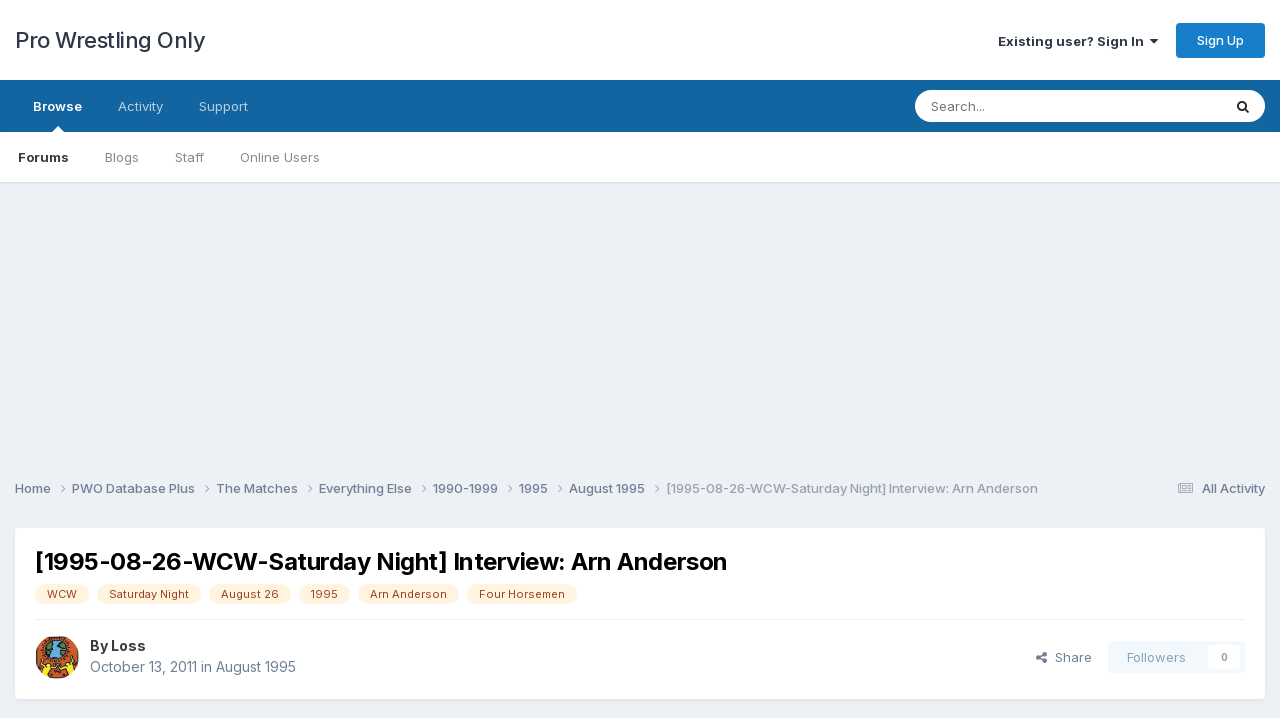

--- FILE ---
content_type: text/html;charset=UTF-8
request_url: https://forums.prowrestlingonly.com/topic/14784-1995-08-26-wcw-saturday-night-interview-arn-anderson/
body_size: 12930
content:
<!DOCTYPE html>
<html lang="en-US" dir="ltr">
	<head>
		<title>[1995-08-26-WCW-Saturday Night] Interview: Arn Anderson  - August 1995 - Pro Wrestling Only</title>
		
		<!--[if lt IE 9]>
			
		    <script src="//forums.prowrestlingonly.com/applications/core/interface/html5shiv/html5shiv.js"></script>
		<![endif]-->
		
<meta charset="utf-8">

	<meta name="viewport" content="width=device-width, initial-scale=1">



	<meta name="twitter:card" content="summary" />


	
		<meta name="twitter:site" content="@prowresonly" />
	


	
		
			
				<meta property="og:title" content="[1995-08-26-WCW-Saturday Night] Interview: Arn Anderson ">
			
		
	

	
		
			
				<meta property="og:type" content="website">
			
		
	

	
		
			
				<meta property="og:url" content="https://forums.prowrestlingonly.com/topic/14784-1995-08-26-wcw-saturday-night-interview-arn-anderson/">
			
		
	

	
		
			
				<meta name="description" content="Talk about it here.">
			
		
	

	
		
			
				<meta property="og:description" content="Talk about it here.">
			
		
	

	
		
			
				<meta property="og:updated_time" content="2014-11-02T17:32:02Z">
			
		
	

	
		
			
				<meta name="keywords" content="WCW, Saturday Night, August 26, 1995, Arn Anderson, Four Horsemen">
			
		
	

	
		
			
				<meta property="og:site_name" content="Pro Wrestling Only">
			
		
	

	
		
			
				<meta property="og:locale" content="en_US">
			
		
	

<meta name="theme-color" content="#ffffff">

	
		<link rel="canonical" href="https://forums.prowrestlingonly.com/topic/14784-1995-08-26-wcw-saturday-night-interview-arn-anderson/" />
	



		


	<link rel="preconnect" href="https://fonts.googleapis.com">
	<link rel="preconnect" href="https://fonts.gstatic.com" crossorigin>
	
		<link href="https://fonts.googleapis.com/css2?family=Inter:wght@300;400;500;600;700&display=swap" rel="stylesheet">
	



	<link rel='stylesheet' href='https://forums.prowrestlingonly.com/uploads/css_built_1/341e4a57816af3ba440d891ca87450ff_framework.css?v=fe9cfcab201757798767' media='all'>

	<link rel='stylesheet' href='https://forums.prowrestlingonly.com/uploads/css_built_1/05e81b71abe4f22d6eb8d1a929494829_responsive.css?v=fe9cfcab201757798767' media='all'>

	<link rel='stylesheet' href='https://forums.prowrestlingonly.com/uploads/css_built_1/90eb5adf50a8c640f633d47fd7eb1778_core.css?v=fe9cfcab201757798767' media='all'>

	<link rel='stylesheet' href='https://forums.prowrestlingonly.com/uploads/css_built_1/5a0da001ccc2200dc5625c3f3934497d_core_responsive.css?v=fe9cfcab201757798767' media='all'>

	<link rel='stylesheet' href='https://forums.prowrestlingonly.com/uploads/css_built_1/62e269ced0fdab7e30e026f1d30ae516_forums.css?v=fe9cfcab201757798767' media='all'>

	<link rel='stylesheet' href='https://forums.prowrestlingonly.com/uploads/css_built_1/76e62c573090645fb99a15a363d8620e_forums_responsive.css?v=fe9cfcab201757798767' media='all'>

	<link rel='stylesheet' href='https://forums.prowrestlingonly.com/uploads/css_built_1/ebdea0c6a7dab6d37900b9190d3ac77b_topics.css?v=fe9cfcab201757798767' media='all'>





<link rel='stylesheet' href='https://forums.prowrestlingonly.com/uploads/css_built_1/258adbb6e4f3e83cd3b355f84e3fa002_custom.css?v=fe9cfcab201757798767' media='all'>




		
		

<!-- Clarity -->
<script type="text/javascript">
    (function(c,l,a,r,i,t,y){
        c[a]=c[a]||function(){(c[a].q=c[a].q||[]).push(arguments)};
        t=l.createElement(r);t.async=1;t.src="https://www.clarity.ms/tag/"+i;
        y=l.getElementsByTagName(r)[0];y.parentNode.insertBefore(t,y);
    })(window, document, "clarity", "script", "s5w85wgh1b");
</script>
<!-- End Clarity Code -->
      
<!-- Matomo -->
<script>
  var _paq = window._paq = window._paq || [];
  /* tracker methods like "setCustomDimension" should be called before "trackPageView" */
  _paq.push(['trackPageView']);
  _paq.push(['enableLinkTracking']);
  (function() {
    var u="https://matomo.mcmus.com/";
    _paq.push(['setTrackerUrl', u+'matomo.php']);
    _paq.push(['setSiteId', '2']);
    var d=document, g=d.createElement('script'), s=d.getElementsByTagName('script')[0];
    g.async=true; g.src=u+'matomo.js'; s.parentNode.insertBefore(g,s);
  })();
</script>
<noscript><p><img referrerpolicy="no-referrer-when-downgrade" src="https://matomo.mcmus.com/matomo.php?idsite=2&amp;rec=1" style="border:0;" alt="" /></p></noscript>
<!-- End Matomo Code -->
      
  </head>
	<body class='ipsApp ipsApp_front ipsJS_none ipsClearfix' data-controller='core.front.core.app' data-message="" data-pageApp='forums' data-pageLocation='front' data-pageModule='forums' data-pageController='topic'>
		<a href='#elContent' class='ipsHide' title='Go to main content on this page' accesskey='m'>Jump to content</a>
		
		<div id='ipsLayout_header' class='ipsClearfix'>
			





			
			
<ul id='elMobileNav' class='ipsResponsive_hideDesktop' data-controller='core.front.core.mobileNav'>
	
		
			
			
				
				
			
				
				
			
				
				
			
				
				
			
				
				
			
				
					<li id='elMobileBreadcrumb'>
						<a href='https://forums.prowrestlingonly.com/forum/285-august-1995/'>
							<span>August 1995</span>
						</a>
					</li>
				
				
			
				
				
			
		
	

	
	<li >
		<a data-action="defaultStream" href='https://forums.prowrestlingonly.com/discover/'><i class="fa fa-newspaper-o" aria-hidden="true"></i></a>
	</li>

	

	
		<li class='ipsJS_show'>
			<a href='https://forums.prowrestlingonly.com/search/'><i class='fa fa-search'></i></a>
		</li>
	
</ul>
			<header>
				<div class='ipsLayout_container'>
					

<a href='https://forums.prowrestlingonly.com/' id='elSiteTitle' accesskey='1'>Pro Wrestling Only</a>

					

	<ul id='elUserNav' class='ipsList_inline cSignedOut ipsResponsive_showDesktop'>
		
        
		
        
        
            
            <li id='elSignInLink'>
                <a href='https://forums.prowrestlingonly.com/login/' data-ipsMenu-closeOnClick="false" data-ipsMenu id='elUserSignIn'>
                    Existing user? Sign In &nbsp;<i class='fa fa-caret-down'></i>
                </a>
                
<div id='elUserSignIn_menu' class='ipsMenu ipsMenu_auto ipsHide'>
	<form accept-charset='utf-8' method='post' action='https://forums.prowrestlingonly.com/login/'>
		<input type="hidden" name="csrfKey" value="be33b7a038c62aaf286725b4d621bce5">
		<input type="hidden" name="ref" value="aHR0cHM6Ly9mb3J1bXMucHJvd3Jlc3RsaW5nb25seS5jb20vdG9waWMvMTQ3ODQtMTk5NS0wOC0yNi13Y3ctc2F0dXJkYXktbmlnaHQtaW50ZXJ2aWV3LWFybi1hbmRlcnNvbi8=">
		<div data-role="loginForm">
			
			
			
				
<div class="ipsPad ipsForm ipsForm_vertical">
	<h4 class="ipsType_sectionHead">Sign In</h4>
	<br><br>
	<ul class='ipsList_reset'>
		<li class="ipsFieldRow ipsFieldRow_noLabel ipsFieldRow_fullWidth">
			
			
				<input type="email" placeholder="Email Address" name="auth" autocomplete="email">
			
		</li>
		<li class="ipsFieldRow ipsFieldRow_noLabel ipsFieldRow_fullWidth">
			<input type="password" placeholder="Password" name="password" autocomplete="current-password">
		</li>
		<li class="ipsFieldRow ipsFieldRow_checkbox ipsClearfix">
			<span class="ipsCustomInput">
				<input type="checkbox" name="remember_me" id="remember_me_checkbox" value="1" checked aria-checked="true">
				<span></span>
			</span>
			<div class="ipsFieldRow_content">
				<label class="ipsFieldRow_label" for="remember_me_checkbox">Remember me</label>
				<span class="ipsFieldRow_desc">Not recommended on shared computers</span>
			</div>
		</li>
		<li class="ipsFieldRow ipsFieldRow_fullWidth">
			<button type="submit" name="_processLogin" value="usernamepassword" class="ipsButton ipsButton_primary ipsButton_small" id="elSignIn_submit">Sign In</button>
			
				<p class="ipsType_right ipsType_small">
					
						<a href='https://forums.prowrestlingonly.com/lostpassword/' data-ipsDialog data-ipsDialog-title='Forgot your password?'>
					
					Forgot your password?</a>
				</p>
			
		</li>
	</ul>
</div>
			
		</div>
	</form>
</div>
            </li>
            
        
		
			<li>
				
					<a href='https://forums.prowrestlingonly.com/register/' data-ipsDialog data-ipsDialog-size='narrow' data-ipsDialog-title='Sign Up' id='elRegisterButton' class='ipsButton ipsButton_normal ipsButton_primary'>Sign Up</a>
				
			</li>
		
	</ul>

				</div>
			</header>
			

	<nav data-controller='core.front.core.navBar' class=' ipsResponsive_showDesktop'>
		<div class='ipsNavBar_primary ipsLayout_container '>
			<ul data-role="primaryNavBar" class='ipsClearfix'>
				


	
		
		
			
		
		<li class='ipsNavBar_active' data-active id='elNavSecondary_1' data-role="navBarItem" data-navApp="core" data-navExt="CustomItem">
			
			
				<a href="https://forums.prowrestlingonly.com"  data-navItem-id="1" data-navDefault>
					Browse<span class='ipsNavBar_active__identifier'></span>
				</a>
			
			
				<ul class='ipsNavBar_secondary ' data-role='secondaryNavBar'>
					


	
	

	
		
		
			
		
		<li class='ipsNavBar_active' data-active id='elNavSecondary_10' data-role="navBarItem" data-navApp="forums" data-navExt="Forums">
			
			
				<a href="https://forums.prowrestlingonly.com"  data-navItem-id="10" data-navDefault>
					Forums<span class='ipsNavBar_active__identifier'></span>
				</a>
			
			
		</li>
	
	

	
		
		
		<li  id='elNavSecondary_11' data-role="navBarItem" data-navApp="blog" data-navExt="Blogs">
			
			
				<a href="https://forums.prowrestlingonly.com/blogs/"  data-navItem-id="11" >
					Blogs<span class='ipsNavBar_active__identifier'></span>
				</a>
			
			
		</li>
	
	

	
	

	
		
		
		<li  id='elNavSecondary_13' data-role="navBarItem" data-navApp="core" data-navExt="StaffDirectory">
			
			
				<a href="https://forums.prowrestlingonly.com/staff/"  data-navItem-id="13" >
					Staff<span class='ipsNavBar_active__identifier'></span>
				</a>
			
			
		</li>
	
	

	
		
		
		<li  id='elNavSecondary_14' data-role="navBarItem" data-navApp="core" data-navExt="OnlineUsers">
			
			
				<a href="https://forums.prowrestlingonly.com/online/"  data-navItem-id="14" >
					Online Users<span class='ipsNavBar_active__identifier'></span>
				</a>
			
			
		</li>
	
	

	
	

					<li class='ipsHide' id='elNavigationMore_1' data-role='navMore'>
						<a href='#' data-ipsMenu data-ipsMenu-appendTo='#elNavigationMore_1' id='elNavigationMore_1_dropdown'>More <i class='fa fa-caret-down'></i></a>
						<ul class='ipsHide ipsMenu ipsMenu_auto' id='elNavigationMore_1_dropdown_menu' data-role='moreDropdown'></ul>
					</li>
				</ul>
			
		</li>
	
	

	
		
		
		<li  id='elNavSecondary_2' data-role="navBarItem" data-navApp="core" data-navExt="CustomItem">
			
			
				<a href="https://forums.prowrestlingonly.com/discover/"  data-navItem-id="2" >
					Activity<span class='ipsNavBar_active__identifier'></span>
				</a>
			
			
				<ul class='ipsNavBar_secondary ipsHide' data-role='secondaryNavBar'>
					


	
		
		
		<li  id='elNavSecondary_4' data-role="navBarItem" data-navApp="core" data-navExt="AllActivity">
			
			
				<a href="https://forums.prowrestlingonly.com/discover/"  data-navItem-id="4" >
					All Activity<span class='ipsNavBar_active__identifier'></span>
				</a>
			
			
		</li>
	
	

	
	

	
	

	
	

	
		
		
		<li  id='elNavSecondary_8' data-role="navBarItem" data-navApp="core" data-navExt="Search">
			
			
				<a href="https://forums.prowrestlingonly.com/search/"  data-navItem-id="8" >
					Search<span class='ipsNavBar_active__identifier'></span>
				</a>
			
			
		</li>
	
	

	
	

					<li class='ipsHide' id='elNavigationMore_2' data-role='navMore'>
						<a href='#' data-ipsMenu data-ipsMenu-appendTo='#elNavigationMore_2' id='elNavigationMore_2_dropdown'>More <i class='fa fa-caret-down'></i></a>
						<ul class='ipsHide ipsMenu ipsMenu_auto' id='elNavigationMore_2_dropdown_menu' data-role='moreDropdown'></ul>
					</li>
				</ul>
			
		</li>
	
	

	
	

	
		
		
		<li  id='elNavSecondary_32' data-role="navBarItem" data-navApp="core" data-navExt="CustomItem">
			
			
				<a href="https://forums.prowrestlingonly.com/index.php?app=nexus&amp;module=support&amp;controller=home"  data-navItem-id="32" >
					Support<span class='ipsNavBar_active__identifier'></span>
				</a>
			
			
		</li>
	
	

				<li class='ipsHide' id='elNavigationMore' data-role='navMore'>
					<a href='#' data-ipsMenu data-ipsMenu-appendTo='#elNavigationMore' id='elNavigationMore_dropdown'>More</a>
					<ul class='ipsNavBar_secondary ipsHide' data-role='secondaryNavBar'>
						<li class='ipsHide' id='elNavigationMore_more' data-role='navMore'>
							<a href='#' data-ipsMenu data-ipsMenu-appendTo='#elNavigationMore_more' id='elNavigationMore_more_dropdown'>More <i class='fa fa-caret-down'></i></a>
							<ul class='ipsHide ipsMenu ipsMenu_auto' id='elNavigationMore_more_dropdown_menu' data-role='moreDropdown'></ul>
						</li>
					</ul>
				</li>
			</ul>
			

	<div id="elSearchWrapper">
		<div id='elSearch' data-controller="core.front.core.quickSearch">
			<form accept-charset='utf-8' action='//forums.prowrestlingonly.com/search/?do=quicksearch' method='post'>
                <input type='search' id='elSearchField' placeholder='Search...' name='q' autocomplete='off' aria-label='Search'>
                <details class='cSearchFilter'>
                    <summary class='cSearchFilter__text'></summary>
                    <ul class='cSearchFilter__menu'>
                        
                        <li><label><input type="radio" name="type" value="all" ><span class='cSearchFilter__menuText'>Everywhere</span></label></li>
                        
                            
                                <li><label><input type="radio" name="type" value='contextual_{&quot;type&quot;:&quot;forums_topic&quot;,&quot;nodes&quot;:285}' checked><span class='cSearchFilter__menuText'>This Forum</span></label></li>
                            
                                <li><label><input type="radio" name="type" value='contextual_{&quot;type&quot;:&quot;forums_topic&quot;,&quot;item&quot;:14784}' checked><span class='cSearchFilter__menuText'>This Topic</span></label></li>
                            
                        
                        
                            <li><label><input type="radio" name="type" value="core_statuses_status"><span class='cSearchFilter__menuText'>Status Updates</span></label></li>
                        
                            <li><label><input type="radio" name="type" value="forums_topic"><span class='cSearchFilter__menuText'>Topics</span></label></li>
                        
                            <li><label><input type="radio" name="type" value="blog_entry"><span class='cSearchFilter__menuText'>Blog Entries</span></label></li>
                        
                            <li><label><input type="radio" name="type" value="core_members"><span class='cSearchFilter__menuText'>Members</span></label></li>
                        
                    </ul>
                </details>
				<button class='cSearchSubmit' type="submit" aria-label='Search'><i class="fa fa-search"></i></button>
			</form>
		</div>
	</div>

		</div>
	</nav>

		</div>
      
<div align="center"><script async src="//pagead2.googlesyndication.com/pagead/js/adsbygoogle.js"></script>
<!-- PWO Forum -->
<ins class="adsbygoogle"
     style="display:block"
     data-ad-client="ca-pub-7129972665110464"
     data-ad-slot="1973333249"
     data-ad-format="auto"></ins>
<script>
(adsbygoogle = window.adsbygoogle || []).push({});
</script></div>

		<main id='ipsLayout_body' class='ipsLayout_container'>
			<div id='ipsLayout_contentArea'>
				<div id='ipsLayout_contentWrapper'>
					
<nav class='ipsBreadcrumb ipsBreadcrumb_top ipsFaded_withHover'>
	

	<ul class='ipsList_inline ipsPos_right'>
		
		<li >
			<a data-action="defaultStream" class='ipsType_light '  href='https://forums.prowrestlingonly.com/discover/'><i class="fa fa-newspaper-o" aria-hidden="true"></i> <span>All Activity</span></a>
		</li>
		
	</ul>

	<ul data-role="breadcrumbList">
		<li>
			<a title="Home" href='https://forums.prowrestlingonly.com/'>
				<span>Home <i class='fa fa-angle-right'></i></span>
			</a>
		</li>
		
		
			<li>
				
					<a href='https://forums.prowrestlingonly.com/forum/896-pwo-database-plus/'>
						<span>PWO Database Plus <i class='fa fa-angle-right' aria-hidden="true"></i></span>
					</a>
				
			</li>
		
			<li>
				
					<a href='https://forums.prowrestlingonly.com/forum/78-the-matches/'>
						<span>The Matches <i class='fa fa-angle-right' aria-hidden="true"></i></span>
					</a>
				
			</li>
		
			<li>
				
					<a href='https://forums.prowrestlingonly.com/forum/673-everything-else/'>
						<span>Everything Else <i class='fa fa-angle-right' aria-hidden="true"></i></span>
					</a>
				
			</li>
		
			<li>
				
					<a href='https://forums.prowrestlingonly.com/forum/871-1990-1999/'>
						<span>1990-1999 <i class='fa fa-angle-right' aria-hidden="true"></i></span>
					</a>
				
			</li>
		
			<li>
				
					<a href='https://forums.prowrestlingonly.com/forum/277-1995/'>
						<span>1995 <i class='fa fa-angle-right' aria-hidden="true"></i></span>
					</a>
				
			</li>
		
			<li>
				
					<a href='https://forums.prowrestlingonly.com/forum/285-august-1995/'>
						<span>August 1995 <i class='fa fa-angle-right' aria-hidden="true"></i></span>
					</a>
				
			</li>
		
			<li>
				
					[1995-08-26-WCW-Saturday Night] Interview: Arn Anderson 
				
			</li>
		
	</ul>
</nav>
					
					<div id='ipsLayout_mainArea'>
						<a id='elContent'></a>
						
						
						
						

	




						



<div class='ipsPageHeader ipsResponsive_pull ipsBox ipsPadding sm:ipsPadding:half ipsMargin_bottom'>
		
	
	<div class='ipsFlex ipsFlex-ai:center ipsFlex-fw:wrap ipsGap:4'>
		<div class='ipsFlex-flex:11'>
			<h1 class='ipsType_pageTitle ipsContained_container'>
				

				
				
					<span class='ipsType_break ipsContained'>
						<span>[1995-08-26-WCW-Saturday Night] Interview: Arn Anderson </span>
					</span>
				
			</h1>
			
			
				


	
		<ul class='ipsTags ipsList_inline ' >
			
				
					

<li >
	
	<a href="https://forums.prowrestlingonly.com/tags/WCW/" class='ipsTag' title="Find other content tagged with 'WCW'" rel="tag" data-tag-label="WCW"><span>WCW</span></a>
	
</li>
				
					

<li >
	
	<a href="https://forums.prowrestlingonly.com/tags/Saturday%20Night/" class='ipsTag' title="Find other content tagged with 'Saturday Night'" rel="tag" data-tag-label="Saturday Night"><span>Saturday Night</span></a>
	
</li>
				
					

<li >
	
	<a href="https://forums.prowrestlingonly.com/tags/August%2026/" class='ipsTag' title="Find other content tagged with 'August 26'" rel="tag" data-tag-label="August 26"><span>August 26</span></a>
	
</li>
				
					

<li >
	
	<a href="https://forums.prowrestlingonly.com/tags/1995/" class='ipsTag' title="Find other content tagged with '1995'" rel="tag" data-tag-label="1995"><span>1995</span></a>
	
</li>
				
					

<li >
	
	<a href="https://forums.prowrestlingonly.com/tags/Arn%20Anderson/" class='ipsTag' title="Find other content tagged with 'Arn Anderson'" rel="tag" data-tag-label="Arn Anderson"><span>Arn Anderson</span></a>
	
</li>
				
					

<li >
	
	<a href="https://forums.prowrestlingonly.com/tags/Four%20Horsemen/" class='ipsTag' title="Find other content tagged with 'Four Horsemen'" rel="tag" data-tag-label="Four Horsemen"><span>Four Horsemen</span></a>
	
</li>
				
			
			
		</ul>
		
	

			
		</div>
		
	</div>
	<hr class='ipsHr'>
	<div class='ipsPageHeader__meta ipsFlex ipsFlex-jc:between ipsFlex-ai:center ipsFlex-fw:wrap ipsGap:3'>
		<div class='ipsFlex-flex:11'>
			<div class='ipsPhotoPanel ipsPhotoPanel_mini ipsPhotoPanel_notPhone ipsClearfix'>
				


	<a href="https://forums.prowrestlingonly.com/profile/19-loss/" rel="nofollow" data-ipsHover data-ipsHover-width="370" data-ipsHover-target="https://forums.prowrestlingonly.com/profile/19-loss/?do=hovercard" class="ipsUserPhoto ipsUserPhoto_mini" title="Go to Loss's profile">
		<img src='https://forums.prowrestlingonly.com/uploads/monthly_2020_04/s-l300.thumb.jpg.8191095a43847fe1dfff11c7f8021bbe.jpg' alt='Loss' loading="lazy">
	</a>

				<div>
					<p class='ipsType_reset ipsType_blendLinks'>
						<span class='ipsType_normal'>
						
							<strong>By 


<a href='https://forums.prowrestlingonly.com/profile/19-loss/' rel="nofollow" data-ipsHover data-ipsHover-width='370' data-ipsHover-target='https://forums.prowrestlingonly.com/profile/19-loss/?do=hovercard&amp;referrer=https%253A%252F%252Fforums.prowrestlingonly.com%252Ftopic%252F14784-1995-08-26-wcw-saturday-night-interview-arn-anderson%252F' title="Go to Loss's profile" class="ipsType_break">Loss</a></strong><br />
							<span class='ipsType_light'><time datetime='2011-10-13T11:47:55Z' title='10/13/11 11:47  AM' data-short='14 yr'>October 13, 2011</time> in <a href="https://forums.prowrestlingonly.com/forum/285-august-1995/">August 1995</a></span>
						
						</span>
					</p>
				</div>
			</div>
		</div>
		
			<div class='ipsFlex-flex:01 ipsResponsive_hidePhone'>
				<div class='ipsShareLinks'>
					
						


    <a href='#elShareItem_134414325_menu' id='elShareItem_134414325' data-ipsMenu class='ipsShareButton ipsButton ipsButton_verySmall ipsButton_link ipsButton_link--light'>
        <span><i class='fa fa-share-alt'></i></span> &nbsp;Share
    </a>

    <div class='ipsPadding ipsMenu ipsMenu_normal ipsHide' id='elShareItem_134414325_menu' data-controller="core.front.core.sharelink">
        
        
        <span data-ipsCopy data-ipsCopy-flashmessage>
            <a href="https://forums.prowrestlingonly.com/topic/14784-1995-08-26-wcw-saturday-night-interview-arn-anderson/" class="ipsButton ipsButton_light ipsButton_small ipsButton_fullWidth" data-role="copyButton" data-clipboard-text="https://forums.prowrestlingonly.com/topic/14784-1995-08-26-wcw-saturday-night-interview-arn-anderson/" data-ipstooltip title='Copy Link to Clipboard'><i class="fa fa-clone"></i> https://forums.prowrestlingonly.com/topic/14784-1995-08-26-wcw-saturday-night-interview-arn-anderson/</a>
        </span>
        <ul class='ipsShareLinks ipsMargin_top:half'>
            
                <li>
<a href="https://x.com/share?url=https%3A%2F%2Fforums.prowrestlingonly.com%2Ftopic%2F14784-1995-08-26-wcw-saturday-night-interview-arn-anderson%2F" class="cShareLink cShareLink_x" target="_blank" data-role="shareLink" title='Share on X' data-ipsTooltip rel='nofollow noopener'>
    <i class="fa fa-x"></i>
</a></li>
            
                <li>
<a href="https://www.facebook.com/sharer/sharer.php?u=https%3A%2F%2Fforums.prowrestlingonly.com%2Ftopic%2F14784-1995-08-26-wcw-saturday-night-interview-arn-anderson%2F" class="cShareLink cShareLink_facebook" target="_blank" data-role="shareLink" title='Share on Facebook' data-ipsTooltip rel='noopener nofollow'>
	<i class="fa fa-facebook"></i>
</a></li>
            
                <li>
<a href="https://www.reddit.com/submit?url=https%3A%2F%2Fforums.prowrestlingonly.com%2Ftopic%2F14784-1995-08-26-wcw-saturday-night-interview-arn-anderson%2F&amp;title=%5B1995-08-26-WCW-Saturday+Night%5D+Interview%3A+Arn+Anderson+" rel="nofollow noopener" class="cShareLink cShareLink_reddit" target="_blank" title='Share on Reddit' data-ipsTooltip>
	<i class="fa fa-reddit"></i>
</a></li>
            
                <li>
<a href="/cdn-cgi/l/email-protection#[base64]" rel='nofollow' class='cShareLink cShareLink_email' title='Share via email' data-ipsTooltip>
	<i class="fa fa-envelope"></i>
</a></li>
            
                <li>
<a href="https://pinterest.com/pin/create/button/?url=https://forums.prowrestlingonly.com/topic/14784-1995-08-26-wcw-saturday-night-interview-arn-anderson/&amp;media=" class="cShareLink cShareLink_pinterest" rel="nofollow noopener" target="_blank" data-role="shareLink" title='Share on Pinterest' data-ipsTooltip>
	<i class="fa fa-pinterest"></i>
</a></li>
            
        </ul>
        
            <hr class='ipsHr'>
            <button class='ipsHide ipsButton ipsButton_verySmall ipsButton_light ipsButton_fullWidth ipsMargin_top:half' data-controller='core.front.core.webshare' data-role='webShare' data-webShareTitle='[1995-08-26-WCW-Saturday Night] Interview: Arn Anderson ' data-webShareText='[1995-08-26-WCW-Saturday Night] Interview: Arn Anderson ' data-webShareUrl='https://forums.prowrestlingonly.com/topic/14784-1995-08-26-wcw-saturday-night-interview-arn-anderson/'>More sharing options...</button>
        
    </div>

					
					
                    

					



					

<div data-followApp='forums' data-followArea='topic' data-followID='14784' data-controller='core.front.core.followButton'>
	

	<a href='https://forums.prowrestlingonly.com/login/' rel="nofollow" class="ipsFollow ipsPos_middle ipsButton ipsButton_light ipsButton_verySmall ipsButton_disabled" data-role="followButton" data-ipsTooltip title='Sign in to follow this'>
		<span>Followers</span>
		<span class='ipsCommentCount'>0</span>
	</a>

</div>
				</div>
			</div>
					
	</div>
	
	
</div>








<div class='ipsClearfix'>
	<ul class="ipsToolList ipsToolList_horizontal ipsClearfix ipsSpacer_both ipsResponsive_hidePhone">
		
		
		
	</ul>
</div>

<div id='comments' data-controller='core.front.core.commentFeed,forums.front.topic.view, core.front.core.ignoredComments' data-autoPoll data-baseURL='https://forums.prowrestlingonly.com/topic/14784-1995-08-26-wcw-saturday-night-interview-arn-anderson/' data-lastPage data-feedID='topic-14784' class='cTopic ipsClear ipsSpacer_top'>
	
			
	

	

<div data-controller='core.front.core.recommendedComments' data-url='https://forums.prowrestlingonly.com/topic/14784-1995-08-26-wcw-saturday-night-interview-arn-anderson/?recommended=comments' class='ipsRecommendedComments ipsHide'>
	<div data-role="recommendedComments">
		<h2 class='ipsType_sectionHead ipsType_large ipsType_bold ipsMargin_bottom'>Recommended Posts</h2>
		
	</div>
</div>
	
	<div id="elPostFeed" data-role='commentFeed' data-controller='core.front.core.moderation' >
		<form action="https://forums.prowrestlingonly.com/topic/14784-1995-08-26-wcw-saturday-night-interview-arn-anderson/?csrfKey=be33b7a038c62aaf286725b4d621bce5&amp;do=multimodComment" method="post" data-ipsPageAction data-role='moderationTools'>
			
			
				

					

					
					



<a id='findComment-5485503'></a>
<a id='comment-5485503'></a>
<article  id='elComment_5485503' class='cPost ipsBox ipsResponsive_pull  ipsComment  ipsComment_parent ipsClearfix ipsClear ipsColumns ipsColumns_noSpacing ipsColumns_collapsePhone    '>
	

	

	<div class='cAuthorPane_mobile ipsResponsive_showPhone'>
		<div class='cAuthorPane_photo'>
			<div class='cAuthorPane_photoWrap'>
				


	<a href="https://forums.prowrestlingonly.com/profile/19-loss/" rel="nofollow" data-ipsHover data-ipsHover-width="370" data-ipsHover-target="https://forums.prowrestlingonly.com/profile/19-loss/?do=hovercard" class="ipsUserPhoto ipsUserPhoto_large" title="Go to Loss's profile">
		<img src='https://forums.prowrestlingonly.com/uploads/monthly_2020_04/s-l300.thumb.jpg.8191095a43847fe1dfff11c7f8021bbe.jpg' alt='Loss' loading="lazy">
	</a>

				
				<span class="cAuthorPane_badge cAuthorPane_badge--moderator" data-ipsTooltip title="Loss is a moderator"></span>
				
				
					<a href="https://forums.prowrestlingonly.com/profile/19-loss/badges/" rel="nofollow">
						
<img src='https://forums.prowrestlingonly.com/uploads/monthly_2022_07/10_Proficient.svg' loading="lazy" alt="Proficient" class="cAuthorPane_badge cAuthorPane_badge--rank ipsOutline ipsOutline:2px" data-ipsTooltip title="Rank: Proficient (10/14)">
					</a>
				
			</div>
		</div>
		<div class='cAuthorPane_content'>
			<h3 class='ipsType_sectionHead cAuthorPane_author ipsType_break ipsType_blendLinks ipsFlex ipsFlex-ai:center'>
				


<a href='https://forums.prowrestlingonly.com/profile/19-loss/' rel="nofollow" data-ipsHover data-ipsHover-width='370' data-ipsHover-target='https://forums.prowrestlingonly.com/profile/19-loss/?do=hovercard&amp;referrer=https%253A%252F%252Fforums.prowrestlingonly.com%252Ftopic%252F14784-1995-08-26-wcw-saturday-night-interview-arn-anderson%252F' title="Go to Loss's profile" class="ipsType_break"><span style='color:red'>Loss</a>
			</h3>
			<div class='ipsType_light ipsType_reset'>
			    <a href='https://forums.prowrestlingonly.com/topic/14784-1995-08-26-wcw-saturday-night-interview-arn-anderson/#findComment-5485503' rel="nofollow" class='ipsType_blendLinks'>Posted <time datetime='2011-10-13T11:47:55Z' title='10/13/11 11:47  AM' data-short='14 yr'>October 13, 2011</time></a>
				
			</div>
		</div>
	</div>
	<aside class='ipsComment_author cAuthorPane ipsColumn ipsColumn_medium ipsResponsive_hidePhone'>
		<h3 class='ipsType_sectionHead cAuthorPane_author ipsType_blendLinks ipsType_break'><strong>


<a href='https://forums.prowrestlingonly.com/profile/19-loss/' rel="nofollow" data-ipsHover data-ipsHover-width='370' data-ipsHover-target='https://forums.prowrestlingonly.com/profile/19-loss/?do=hovercard&amp;referrer=https%253A%252F%252Fforums.prowrestlingonly.com%252Ftopic%252F14784-1995-08-26-wcw-saturday-night-interview-arn-anderson%252F' title="Go to Loss's profile" class="ipsType_break">Loss</a></strong>
			
		</h3>
		<ul class='cAuthorPane_info ipsList_reset'>
			<li data-role='photo' class='cAuthorPane_photo'>
				<div class='cAuthorPane_photoWrap'>
					


	<a href="https://forums.prowrestlingonly.com/profile/19-loss/" rel="nofollow" data-ipsHover data-ipsHover-width="370" data-ipsHover-target="https://forums.prowrestlingonly.com/profile/19-loss/?do=hovercard" class="ipsUserPhoto ipsUserPhoto_large" title="Go to Loss's profile">
		<img src='https://forums.prowrestlingonly.com/uploads/monthly_2020_04/s-l300.thumb.jpg.8191095a43847fe1dfff11c7f8021bbe.jpg' alt='Loss' loading="lazy">
	</a>

					
						<span class="cAuthorPane_badge cAuthorPane_badge--moderator" data-ipsTooltip title="Loss is a moderator"></span>
					
					
						
<img src='https://forums.prowrestlingonly.com/uploads/monthly_2022_07/10_Proficient.svg' loading="lazy" alt="Proficient" class="cAuthorPane_badge cAuthorPane_badge--rank ipsOutline ipsOutline:2px" data-ipsTooltip title="Rank: Proficient (10/14)">
					
				</div>
			</li>
			
				<li data-role='group'><span style='color:red'>Admins</li>
				
			
			
				<li data-role='stats' class='ipsMargin_top'>
					<ul class="ipsList_reset ipsType_light ipsFlex ipsFlex-ai:center ipsFlex-jc:center ipsGap_row:2 cAuthorPane_stats">
						<li>
							
								<a href="https://forums.prowrestlingonly.com/profile/19-loss/content/" rel="nofollow" title="46439 posts" data-ipsTooltip class="ipsType_blendLinks">
							
								<i class="fa fa-comment"></i> 46.4k
							
								</a>
							
						</li>
						
					</ul>
				</li>
			
			
				

			
		</ul>
	</aside>
	<div class='ipsColumn ipsColumn_fluid ipsMargin:none'>
		

<div id='comment-5485503_wrap' data-controller='core.front.core.comment' data-commentApp='forums' data-commentType='forums' data-commentID="5485503" data-quoteData='{&quot;userid&quot;:19,&quot;username&quot;:&quot;Loss&quot;,&quot;timestamp&quot;:1318506475,&quot;contentapp&quot;:&quot;forums&quot;,&quot;contenttype&quot;:&quot;forums&quot;,&quot;contentid&quot;:14784,&quot;contentclass&quot;:&quot;forums_Topic&quot;,&quot;contentcommentid&quot;:5485503}' class='ipsComment_content ipsType_medium'>

	<div class='ipsComment_meta ipsType_light ipsFlex ipsFlex-ai:center ipsFlex-jc:between ipsFlex-fd:row-reverse'>
		<div class='ipsType_light ipsType_reset ipsType_blendLinks ipsComment_toolWrap'>
			<div class='ipsResponsive_hidePhone ipsComment_badges'>
				<ul class='ipsList_reset ipsFlex ipsFlex-jc:end ipsFlex-fw:wrap ipsGap:2 ipsGap_row:1'>
					
					
					
					
					
				</ul>
			</div>
			<ul class='ipsList_reset ipsComment_tools'>
				<li>
					<a href='#elControls_5485503_menu' class='ipsComment_ellipsis' id='elControls_5485503' title='More options...' data-ipsMenu data-ipsMenu-appendTo='#comment-5485503_wrap'><i class='fa fa-ellipsis-h'></i></a>
					<ul id='elControls_5485503_menu' class='ipsMenu ipsMenu_narrow ipsHide'>
						
							<li class='ipsMenu_item'><a href='https://forums.prowrestlingonly.com/topic/14784-1995-08-26-wcw-saturday-night-interview-arn-anderson/?do=reportComment&amp;comment=5485503' data-ipsDialog data-ipsDialog-remoteSubmit data-ipsDialog-size='medium' data-ipsDialog-flashMessage='Thanks for your report.' data-ipsDialog-title="Report post" data-action='reportComment' title='Report this content'>Report</a></li>
						
						
                        
						
						
						
							
								
							
							
							
							
							
							
						
					</ul>
				</li>
				
			</ul>
		</div>

		<div class='ipsType_reset ipsResponsive_hidePhone'>
		   
		   Posted <time datetime='2011-10-13T11:47:55Z' title='10/13/11 11:47  AM' data-short='14 yr'>October 13, 2011</time>
		   
			
			<span class='ipsResponsive_hidePhone'>
				
				
			</span>
		</div>
	</div>

	

    

	<div class='cPost_contentWrap'>
		
		<div data-role='commentContent' class='ipsType_normal ipsType_richText ipsPadding_bottom ipsContained' data-controller='core.front.core.lightboxedImages'>
			<p>Talk about it here.</p>

			
		</div>

		

		
			

		
	</div>

	
    
</div>
	</div>
</article>
					
						<ul class='ipsTopicMeta'>
							
							
								<li class="ipsTopicMeta__item ipsTopicMeta__item--time">
									2 months later...
								</li>
							
						</ul>
					
					
					
				

					

					
					



<a id='findComment-5490978'></a>
<a id='comment-5490978'></a>
<article  id='elComment_5490978' class='cPost ipsBox ipsResponsive_pull  ipsComment  ipsComment_parent ipsClearfix ipsClear ipsColumns ipsColumns_noSpacing ipsColumns_collapsePhone    '>
	

	

	<div class='cAuthorPane_mobile ipsResponsive_showPhone'>
		<div class='cAuthorPane_photo'>
			<div class='cAuthorPane_photoWrap'>
				


	<a href="https://forums.prowrestlingonly.com/profile/19-loss/" rel="nofollow" data-ipsHover data-ipsHover-width="370" data-ipsHover-target="https://forums.prowrestlingonly.com/profile/19-loss/?do=hovercard" class="ipsUserPhoto ipsUserPhoto_large" title="Go to Loss's profile">
		<img src='https://forums.prowrestlingonly.com/uploads/monthly_2020_04/s-l300.thumb.jpg.8191095a43847fe1dfff11c7f8021bbe.jpg' alt='Loss' loading="lazy">
	</a>

				
				<span class="cAuthorPane_badge cAuthorPane_badge--moderator" data-ipsTooltip title="Loss is a moderator"></span>
				
				
					<a href="https://forums.prowrestlingonly.com/profile/19-loss/badges/" rel="nofollow">
						
<img src='https://forums.prowrestlingonly.com/uploads/monthly_2022_07/10_Proficient.svg' loading="lazy" alt="Proficient" class="cAuthorPane_badge cAuthorPane_badge--rank ipsOutline ipsOutline:2px" data-ipsTooltip title="Rank: Proficient (10/14)">
					</a>
				
			</div>
		</div>
		<div class='cAuthorPane_content'>
			<h3 class='ipsType_sectionHead cAuthorPane_author ipsType_break ipsType_blendLinks ipsFlex ipsFlex-ai:center'>
				


<a href='https://forums.prowrestlingonly.com/profile/19-loss/' rel="nofollow" data-ipsHover data-ipsHover-width='370' data-ipsHover-target='https://forums.prowrestlingonly.com/profile/19-loss/?do=hovercard&amp;referrer=https%253A%252F%252Fforums.prowrestlingonly.com%252Ftopic%252F14784-1995-08-26-wcw-saturday-night-interview-arn-anderson%252F' title="Go to Loss's profile" class="ipsType_break"><span style='color:red'>Loss</a>
			</h3>
			<div class='ipsType_light ipsType_reset'>
			    <a href='https://forums.prowrestlingonly.com/topic/14784-1995-08-26-wcw-saturday-night-interview-arn-anderson/#findComment-5490978' rel="nofollow" class='ipsType_blendLinks'>Posted <time datetime='2011-12-27T02:49:14Z' title='12/27/11 02:49  AM' data-short='14 yr'>December 27, 2011</time></a>
				
			</div>
		</div>
	</div>
	<aside class='ipsComment_author cAuthorPane ipsColumn ipsColumn_medium ipsResponsive_hidePhone'>
		<h3 class='ipsType_sectionHead cAuthorPane_author ipsType_blendLinks ipsType_break'><strong>


<a href='https://forums.prowrestlingonly.com/profile/19-loss/' rel="nofollow" data-ipsHover data-ipsHover-width='370' data-ipsHover-target='https://forums.prowrestlingonly.com/profile/19-loss/?do=hovercard&amp;referrer=https%253A%252F%252Fforums.prowrestlingonly.com%252Ftopic%252F14784-1995-08-26-wcw-saturday-night-interview-arn-anderson%252F' title="Go to Loss's profile" class="ipsType_break">Loss</a></strong>
			
		</h3>
		<ul class='cAuthorPane_info ipsList_reset'>
			<li data-role='photo' class='cAuthorPane_photo'>
				<div class='cAuthorPane_photoWrap'>
					


	<a href="https://forums.prowrestlingonly.com/profile/19-loss/" rel="nofollow" data-ipsHover data-ipsHover-width="370" data-ipsHover-target="https://forums.prowrestlingonly.com/profile/19-loss/?do=hovercard" class="ipsUserPhoto ipsUserPhoto_large" title="Go to Loss's profile">
		<img src='https://forums.prowrestlingonly.com/uploads/monthly_2020_04/s-l300.thumb.jpg.8191095a43847fe1dfff11c7f8021bbe.jpg' alt='Loss' loading="lazy">
	</a>

					
						<span class="cAuthorPane_badge cAuthorPane_badge--moderator" data-ipsTooltip title="Loss is a moderator"></span>
					
					
						
<img src='https://forums.prowrestlingonly.com/uploads/monthly_2022_07/10_Proficient.svg' loading="lazy" alt="Proficient" class="cAuthorPane_badge cAuthorPane_badge--rank ipsOutline ipsOutline:2px" data-ipsTooltip title="Rank: Proficient (10/14)">
					
				</div>
			</li>
			
				<li data-role='group'><span style='color:red'>Admins</li>
				
			
			
				<li data-role='stats' class='ipsMargin_top'>
					<ul class="ipsList_reset ipsType_light ipsFlex ipsFlex-ai:center ipsFlex-jc:center ipsGap_row:2 cAuthorPane_stats">
						<li>
							
								<a href="https://forums.prowrestlingonly.com/profile/19-loss/content/" rel="nofollow" title="46439 posts" data-ipsTooltip class="ipsType_blendLinks">
							
								<i class="fa fa-comment"></i> 46.4k
							
								</a>
							
						</li>
						
					</ul>
				</li>
			
			
				

			
		</ul>
	</aside>
	<div class='ipsColumn ipsColumn_fluid ipsMargin:none'>
		

<div id='comment-5490978_wrap' data-controller='core.front.core.comment' data-commentApp='forums' data-commentType='forums' data-commentID="5490978" data-quoteData='{&quot;userid&quot;:19,&quot;username&quot;:&quot;Loss&quot;,&quot;timestamp&quot;:1324954154,&quot;contentapp&quot;:&quot;forums&quot;,&quot;contenttype&quot;:&quot;forums&quot;,&quot;contentid&quot;:14784,&quot;contentclass&quot;:&quot;forums_Topic&quot;,&quot;contentcommentid&quot;:5490978}' class='ipsComment_content ipsType_medium'>

	<div class='ipsComment_meta ipsType_light ipsFlex ipsFlex-ai:center ipsFlex-jc:between ipsFlex-fd:row-reverse'>
		<div class='ipsType_light ipsType_reset ipsType_blendLinks ipsComment_toolWrap'>
			<div class='ipsResponsive_hidePhone ipsComment_badges'>
				<ul class='ipsList_reset ipsFlex ipsFlex-jc:end ipsFlex-fw:wrap ipsGap:2 ipsGap_row:1'>
					
						<li><strong class="ipsBadge ipsBadge_large ipsComment_authorBadge">Author</strong></li>
					
					
					
					
					
				</ul>
			</div>
			<ul class='ipsList_reset ipsComment_tools'>
				<li>
					<a href='#elControls_5490978_menu' class='ipsComment_ellipsis' id='elControls_5490978' title='More options...' data-ipsMenu data-ipsMenu-appendTo='#comment-5490978_wrap'><i class='fa fa-ellipsis-h'></i></a>
					<ul id='elControls_5490978_menu' class='ipsMenu ipsMenu_narrow ipsHide'>
						
							<li class='ipsMenu_item'><a href='https://forums.prowrestlingonly.com/topic/14784-1995-08-26-wcw-saturday-night-interview-arn-anderson/?do=reportComment&amp;comment=5490978' data-ipsDialog data-ipsDialog-remoteSubmit data-ipsDialog-size='medium' data-ipsDialog-flashMessage='Thanks for your report.' data-ipsDialog-title="Report post" data-action='reportComment' title='Report this content'>Report</a></li>
						
						
                        
						
						
						
							
								
							
							
							
							
							
							
						
					</ul>
				</li>
				
			</ul>
		</div>

		<div class='ipsType_reset ipsResponsive_hidePhone'>
		   
		   Posted <time datetime='2011-12-27T02:49:14Z' title='12/27/11 02:49  AM' data-short='14 yr'>December 27, 2011</time>
		   
			
			<span class='ipsResponsive_hidePhone'>
				
				
			</span>
		</div>
	</div>

	

    

	<div class='cPost_contentWrap'>
		
		<div data-role='commentContent' class='ipsType_normal ipsType_richText ipsPadding_bottom ipsContained' data-controller='core.front.core.lightboxedImages'>
			<p>Sit down interview with Arn Anderson about the falling out with Flair. Tremendous. Arn hated not being able to help Flair anymore, but felt like he was being used and that Flair was taking him for granted, so he had to prove a point. He tells Flair he will come out of Fall Brawl with either his respect or his backside in his hip pocket.</p>

			
		</div>

		

		
			

		
	</div>

	
    
</div>
	</div>
</article>
					
						<ul class='ipsTopicMeta'>
							
							
								<li class="ipsTopicMeta__item ipsTopicMeta__item--time">
									1 year later...
								</li>
							
						</ul>
					
					
					
				

					

					
					



<a id='findComment-5530240'></a>
<a id='comment-5530240'></a>
<article  id='elComment_5530240' class='cPost ipsBox ipsResponsive_pull  ipsComment  ipsComment_parent ipsClearfix ipsClear ipsColumns ipsColumns_noSpacing ipsColumns_collapsePhone    '>
	

	

	<div class='cAuthorPane_mobile ipsResponsive_showPhone'>
		<div class='cAuthorPane_photo'>
			<div class='cAuthorPane_photoWrap'>
				


	<a href="https://forums.prowrestlingonly.com/profile/897-el-p/" rel="nofollow" data-ipsHover data-ipsHover-width="370" data-ipsHover-target="https://forums.prowrestlingonly.com/profile/897-el-p/?do=hovercard" class="ipsUserPhoto ipsUserPhoto_large" title="Go to El-P's profile">
		<img src='https://forums.prowrestlingonly.com/uploads/monthly_2025_02/9sfvuy1myphe1-min.thumb.jpg.4d577d7be1051238011f7c90bd816443.jpg' alt='El-P' loading="lazy">
	</a>

				
				
					<a href="https://forums.prowrestlingonly.com/profile/897-el-p/badges/" rel="nofollow">
						
<img src='https://forums.prowrestlingonly.com/uploads/monthly_2022_07/13_Veteran.svg' loading="lazy" alt="Veteran" class="cAuthorPane_badge cAuthorPane_badge--rank ipsOutline ipsOutline:2px" data-ipsTooltip title="Rank: Veteran (13/14)">
					</a>
				
			</div>
		</div>
		<div class='cAuthorPane_content'>
			<h3 class='ipsType_sectionHead cAuthorPane_author ipsType_break ipsType_blendLinks ipsFlex ipsFlex-ai:center'>
				


<a href='https://forums.prowrestlingonly.com/profile/897-el-p/' rel="nofollow" data-ipsHover data-ipsHover-width='370' data-ipsHover-target='https://forums.prowrestlingonly.com/profile/897-el-p/?do=hovercard&amp;referrer=https%253A%252F%252Fforums.prowrestlingonly.com%252Ftopic%252F14784-1995-08-26-wcw-saturday-night-interview-arn-anderson%252F' title="Go to El-P's profile" class="ipsType_break">El-P</a>
			</h3>
			<div class='ipsType_light ipsType_reset'>
			    <a href='https://forums.prowrestlingonly.com/topic/14784-1995-08-26-wcw-saturday-night-interview-arn-anderson/#findComment-5530240' rel="nofollow" class='ipsType_blendLinks'>Posted <time datetime='2013-01-24T14:55:47Z' title='01/24/13 02:55  PM' data-short='12 yr'>January 24, 2013</time></a>
				
			</div>
		</div>
	</div>
	<aside class='ipsComment_author cAuthorPane ipsColumn ipsColumn_medium ipsResponsive_hidePhone'>
		<h3 class='ipsType_sectionHead cAuthorPane_author ipsType_blendLinks ipsType_break'><strong>


<a href='https://forums.prowrestlingonly.com/profile/897-el-p/' rel="nofollow" data-ipsHover data-ipsHover-width='370' data-ipsHover-target='https://forums.prowrestlingonly.com/profile/897-el-p/?do=hovercard&amp;referrer=https%253A%252F%252Fforums.prowrestlingonly.com%252Ftopic%252F14784-1995-08-26-wcw-saturday-night-interview-arn-anderson%252F' title="Go to El-P's profile" class="ipsType_break">El-P</a></strong>
			
		</h3>
		<ul class='cAuthorPane_info ipsList_reset'>
			<li data-role='photo' class='cAuthorPane_photo'>
				<div class='cAuthorPane_photoWrap'>
					


	<a href="https://forums.prowrestlingonly.com/profile/897-el-p/" rel="nofollow" data-ipsHover data-ipsHover-width="370" data-ipsHover-target="https://forums.prowrestlingonly.com/profile/897-el-p/?do=hovercard" class="ipsUserPhoto ipsUserPhoto_large" title="Go to El-P's profile">
		<img src='https://forums.prowrestlingonly.com/uploads/monthly_2025_02/9sfvuy1myphe1-min.thumb.jpg.4d577d7be1051238011f7c90bd816443.jpg' alt='El-P' loading="lazy">
	</a>

					
					
						
<img src='https://forums.prowrestlingonly.com/uploads/monthly_2022_07/13_Veteran.svg' loading="lazy" alt="Veteran" class="cAuthorPane_badge cAuthorPane_badge--rank ipsOutline ipsOutline:2px" data-ipsTooltip title="Rank: Veteran (13/14)">
					
				</div>
			</li>
			
				<li data-role='group'>Members</li>
				
			
			
				<li data-role='stats' class='ipsMargin_top'>
					<ul class="ipsList_reset ipsType_light ipsFlex ipsFlex-ai:center ipsFlex-jc:center ipsGap_row:2 cAuthorPane_stats">
						<li>
							
								<a href="https://forums.prowrestlingonly.com/profile/897-el-p/content/" rel="nofollow" title="18302 posts" data-ipsTooltip class="ipsType_blendLinks">
							
								<i class="fa fa-comment"></i> 18.3k
							
								</a>
							
						</li>
						
					</ul>
				</li>
			
			
				

			
		</ul>
	</aside>
	<div class='ipsColumn ipsColumn_fluid ipsMargin:none'>
		

<div id='comment-5530240_wrap' data-controller='core.front.core.comment' data-commentApp='forums' data-commentType='forums' data-commentID="5530240" data-quoteData='{&quot;userid&quot;:897,&quot;username&quot;:&quot;El-P&quot;,&quot;timestamp&quot;:1359039347,&quot;contentapp&quot;:&quot;forums&quot;,&quot;contenttype&quot;:&quot;forums&quot;,&quot;contentid&quot;:14784,&quot;contentclass&quot;:&quot;forums_Topic&quot;,&quot;contentcommentid&quot;:5530240}' class='ipsComment_content ipsType_medium'>

	<div class='ipsComment_meta ipsType_light ipsFlex ipsFlex-ai:center ipsFlex-jc:between ipsFlex-fd:row-reverse'>
		<div class='ipsType_light ipsType_reset ipsType_blendLinks ipsComment_toolWrap'>
			<div class='ipsResponsive_hidePhone ipsComment_badges'>
				<ul class='ipsList_reset ipsFlex ipsFlex-jc:end ipsFlex-fw:wrap ipsGap:2 ipsGap_row:1'>
					
					
					
					
					
				</ul>
			</div>
			<ul class='ipsList_reset ipsComment_tools'>
				<li>
					<a href='#elControls_5530240_menu' class='ipsComment_ellipsis' id='elControls_5530240' title='More options...' data-ipsMenu data-ipsMenu-appendTo='#comment-5530240_wrap'><i class='fa fa-ellipsis-h'></i></a>
					<ul id='elControls_5530240_menu' class='ipsMenu ipsMenu_narrow ipsHide'>
						
							<li class='ipsMenu_item'><a href='https://forums.prowrestlingonly.com/topic/14784-1995-08-26-wcw-saturday-night-interview-arn-anderson/?do=reportComment&amp;comment=5530240' data-ipsDialog data-ipsDialog-remoteSubmit data-ipsDialog-size='medium' data-ipsDialog-flashMessage='Thanks for your report.' data-ipsDialog-title="Report post" data-action='reportComment' title='Report this content'>Report</a></li>
						
						
                        
						
						
						
							
								
							
							
							
							
							
							
						
					</ul>
				</li>
				
			</ul>
		</div>

		<div class='ipsType_reset ipsResponsive_hidePhone'>
		   
		   Posted <time datetime='2013-01-24T14:55:47Z' title='01/24/13 02:55  PM' data-short='12 yr'>January 24, 2013</time>
		   
			
			<span class='ipsResponsive_hidePhone'>
				
				
			</span>
		</div>
	</div>

	

    

	<div class='cPost_contentWrap'>
		
		<div data-role='commentContent' class='ipsType_normal ipsType_richText ipsPadding_bottom ipsContained' data-controller='core.front.core.lightboxedImages'>
			<p>This is excellent, and the most compelling feud of all year. Arn promises the fight of the decade, which it should have been.</p>

			
		</div>

		

		
			

		
	</div>

	
    
</div>
	</div>
</article>
					
						<ul class='ipsTopicMeta'>
							
							
								<li class="ipsTopicMeta__item ipsTopicMeta__item--time">
									1 year later...
								</li>
							
						</ul>
					
					
					
				

					

					
					



<a id='findComment-5637581'></a>
<a id='comment-5637581'></a>
<article  id='elComment_5637581' class='cPost ipsBox ipsResponsive_pull  ipsComment  ipsComment_parent ipsClearfix ipsClear ipsColumns ipsColumns_noSpacing ipsColumns_collapsePhone    '>
	

	

	<div class='cAuthorPane_mobile ipsResponsive_showPhone'>
		<div class='cAuthorPane_photo'>
			<div class='cAuthorPane_photoWrap'>
				


	<a href="https://forums.prowrestlingonly.com/profile/440-petef3/" rel="nofollow" data-ipsHover data-ipsHover-width="370" data-ipsHover-target="https://forums.prowrestlingonly.com/profile/440-petef3/?do=hovercard" class="ipsUserPhoto ipsUserPhoto_large" title="Go to PeteF3's profile">
		<img src='https://forums.prowrestlingonly.com/uploads/profile/photo-thumb-440.jpg' alt='PeteF3' loading="lazy">
	</a>

				
				
					<a href="https://forums.prowrestlingonly.com/profile/440-petef3/badges/" rel="nofollow">
						
<img src='https://forums.prowrestlingonly.com/uploads/monthly_2022_07/7_Collaborator.svg' loading="lazy" alt="Collaborator" class="cAuthorPane_badge cAuthorPane_badge--rank ipsOutline ipsOutline:2px" data-ipsTooltip title="Rank: Collaborator (7/14)">
					</a>
				
			</div>
		</div>
		<div class='cAuthorPane_content'>
			<h3 class='ipsType_sectionHead cAuthorPane_author ipsType_break ipsType_blendLinks ipsFlex ipsFlex-ai:center'>
				


<a href='https://forums.prowrestlingonly.com/profile/440-petef3/' rel="nofollow" data-ipsHover data-ipsHover-width='370' data-ipsHover-target='https://forums.prowrestlingonly.com/profile/440-petef3/?do=hovercard&amp;referrer=https%253A%252F%252Fforums.prowrestlingonly.com%252Ftopic%252F14784-1995-08-26-wcw-saturday-night-interview-arn-anderson%252F' title="Go to PeteF3's profile" class="ipsType_break">PeteF3</a>
			</h3>
			<div class='ipsType_light ipsType_reset'>
			    <a href='https://forums.prowrestlingonly.com/topic/14784-1995-08-26-wcw-saturday-night-interview-arn-anderson/#findComment-5637581' rel="nofollow" class='ipsType_blendLinks'>Posted <time datetime='2014-11-02T17:32:02Z' title='11/02/14 05:32  PM' data-short='11 yr'>November 2, 2014</time></a>
				
			</div>
		</div>
	</div>
	<aside class='ipsComment_author cAuthorPane ipsColumn ipsColumn_medium ipsResponsive_hidePhone'>
		<h3 class='ipsType_sectionHead cAuthorPane_author ipsType_blendLinks ipsType_break'><strong>


<a href='https://forums.prowrestlingonly.com/profile/440-petef3/' rel="nofollow" data-ipsHover data-ipsHover-width='370' data-ipsHover-target='https://forums.prowrestlingonly.com/profile/440-petef3/?do=hovercard&amp;referrer=https%253A%252F%252Fforums.prowrestlingonly.com%252Ftopic%252F14784-1995-08-26-wcw-saturday-night-interview-arn-anderson%252F' title="Go to PeteF3's profile" class="ipsType_break">PeteF3</a></strong>
			
		</h3>
		<ul class='cAuthorPane_info ipsList_reset'>
			<li data-role='photo' class='cAuthorPane_photo'>
				<div class='cAuthorPane_photoWrap'>
					


	<a href="https://forums.prowrestlingonly.com/profile/440-petef3/" rel="nofollow" data-ipsHover data-ipsHover-width="370" data-ipsHover-target="https://forums.prowrestlingonly.com/profile/440-petef3/?do=hovercard" class="ipsUserPhoto ipsUserPhoto_large" title="Go to PeteF3's profile">
		<img src='https://forums.prowrestlingonly.com/uploads/profile/photo-thumb-440.jpg' alt='PeteF3' loading="lazy">
	</a>

					
					
						
<img src='https://forums.prowrestlingonly.com/uploads/monthly_2022_07/7_Collaborator.svg' loading="lazy" alt="Collaborator" class="cAuthorPane_badge cAuthorPane_badge--rank ipsOutline ipsOutline:2px" data-ipsTooltip title="Rank: Collaborator (7/14)">
					
				</div>
			</li>
			
				<li data-role='group'>Members</li>
				
			
			
				<li data-role='stats' class='ipsMargin_top'>
					<ul class="ipsList_reset ipsType_light ipsFlex ipsFlex-ai:center ipsFlex-jc:center ipsGap_row:2 cAuthorPane_stats">
						<li>
							
								<a href="https://forums.prowrestlingonly.com/profile/440-petef3/content/" rel="nofollow" title="10288 posts" data-ipsTooltip class="ipsType_blendLinks">
							
								<i class="fa fa-comment"></i> 10.3k
							
								</a>
							
						</li>
						
					</ul>
				</li>
			
			
				

			
		</ul>
	</aside>
	<div class='ipsColumn ipsColumn_fluid ipsMargin:none'>
		

<div id='comment-5637581_wrap' data-controller='core.front.core.comment' data-commentApp='forums' data-commentType='forums' data-commentID="5637581" data-quoteData='{&quot;userid&quot;:440,&quot;username&quot;:&quot;PeteF3&quot;,&quot;timestamp&quot;:1414949522,&quot;contentapp&quot;:&quot;forums&quot;,&quot;contenttype&quot;:&quot;forums&quot;,&quot;contentid&quot;:14784,&quot;contentclass&quot;:&quot;forums_Topic&quot;,&quot;contentcommentid&quot;:5637581}' class='ipsComment_content ipsType_medium'>

	<div class='ipsComment_meta ipsType_light ipsFlex ipsFlex-ai:center ipsFlex-jc:between ipsFlex-fd:row-reverse'>
		<div class='ipsType_light ipsType_reset ipsType_blendLinks ipsComment_toolWrap'>
			<div class='ipsResponsive_hidePhone ipsComment_badges'>
				<ul class='ipsList_reset ipsFlex ipsFlex-jc:end ipsFlex-fw:wrap ipsGap:2 ipsGap_row:1'>
					
					
					
					
					
				</ul>
			</div>
			<ul class='ipsList_reset ipsComment_tools'>
				<li>
					<a href='#elControls_5637581_menu' class='ipsComment_ellipsis' id='elControls_5637581' title='More options...' data-ipsMenu data-ipsMenu-appendTo='#comment-5637581_wrap'><i class='fa fa-ellipsis-h'></i></a>
					<ul id='elControls_5637581_menu' class='ipsMenu ipsMenu_narrow ipsHide'>
						
							<li class='ipsMenu_item'><a href='https://forums.prowrestlingonly.com/topic/14784-1995-08-26-wcw-saturday-night-interview-arn-anderson/?do=reportComment&amp;comment=5637581' data-ipsDialog data-ipsDialog-remoteSubmit data-ipsDialog-size='medium' data-ipsDialog-flashMessage='Thanks for your report.' data-ipsDialog-title="Report post" data-action='reportComment' title='Report this content'>Report</a></li>
						
						
                        
						
						
						
							
								
							
							
							
							
							
							
						
					</ul>
				</li>
				
			</ul>
		</div>

		<div class='ipsType_reset ipsResponsive_hidePhone'>
		   
		   Posted <time datetime='2014-11-02T17:32:02Z' title='11/02/14 05:32  PM' data-short='11 yr'>November 2, 2014</time>
		   
			
			<span class='ipsResponsive_hidePhone'>
				
				
			</span>
		</div>
	</div>

	

    

	<div class='cPost_contentWrap'>
		
		<div data-role='commentContent' class='ipsType_normal ipsType_richText ipsPadding_bottom ipsContained' data-controller='core.front.core.lightboxedImages'>
			<p>One of the best interviews of the year. How can a promotion put on a feud this serious and realistic alongside the Dungeon of Doom kiddie show? On the other hand, I suppose it's to Sullivan's credit that he's willing to put guys in situations that best suit them.</p>

			
		</div>

		

		
	</div>

	
    
</div>
	</div>
</article>
					
						<ul class='ipsTopicMeta'>
							
								
									<li class="ipsTopicMeta__item ipsTopicMeta__item--moderation">
										<span class='ipsTopicMeta__time ipsType_light'><time datetime='2018-08-10T13:15:06Z' title='08/10/18 01:15  PM' data-short='7 yr'>7 yr</time></span>
										<span class='ipsTopicMeta__action'>


<a href='https://forums.prowrestlingonly.com/profile/960-gsr/' rel="nofollow" data-ipsHover data-ipsHover-width='370' data-ipsHover-target='https://forums.prowrestlingonly.com/profile/960-gsr/?do=hovercard&amp;referrer=https%253A%252F%252Fforums.prowrestlingonly.com%252Ftopic%252F14784-1995-08-26-wcw-saturday-night-interview-arn-anderson%252F' title="Go to GSR's profile" class="ipsType_break">GSR</a> changed the title to <em>[1995-08-26-WCW-Saturday Night] Interview: Arn Anderson</em></span>
									</li>
								
							
							
						</ul>
					
					
					
				
			
			
<input type="hidden" name="csrfKey" value="be33b7a038c62aaf286725b4d621bce5" />


		</form>
	</div>

	
	
	
	
	
		<a id='replyForm'></a>
	<div data-role='replyArea' class='cTopicPostArea ipsBox ipsResponsive_pull ipsPadding cTopicPostArea_noSize ipsSpacer_top' >
			
				
				

<div>
	<input type="hidden" name="csrfKey" value="be33b7a038c62aaf286725b4d621bce5">
	
		<div class='ipsType_center ipsPad cGuestTeaser'>
			
				<h2 class='ipsType_pageTitle'>Create an account or sign in to comment</h2>
				<p class='ipsType_light ipsType_normal ipsType_reset ipsSpacer_top ipsSpacer_half'>You need to be a member in order to leave a comment</p>
			

			<div class='ipsBox ipsPad ipsSpacer_top'>
				<div class='ipsGrid ipsGrid_collapsePhone'>
					<div class='ipsGrid_span6 cGuestTeaser_left'>
						<h2 class='ipsType_sectionHead'>Create an account</h2>
						<p class='ipsType_normal ipsType_reset ipsType_light ipsSpacer_bottom'>Sign up for a new account in our community. It's easy!</p>
						
							<a href='https://forums.prowrestlingonly.com/register/' class='ipsButton ipsButton_primary ipsButton_small' data-ipsDialog data-ipsDialog-size='narrow' data-ipsDialog-title='Sign Up'>
						
						Register a new account</a>
					</div>
					<div class='ipsGrid_span6 cGuestTeaser_right'>
						<h2 class='ipsType_sectionHead'>Sign in</h2>
						<p class='ipsType_normal ipsType_reset ipsType_light ipsSpacer_bottom'>Already have an account? Sign in here.</p>
						<a href='https://forums.prowrestlingonly.com/login/?ref=aHR0cHM6Ly9mb3J1bXMucHJvd3Jlc3RsaW5nb25seS5jb20vdG9waWMvMTQ3ODQtMTk5NS0wOC0yNi13Y3ctc2F0dXJkYXktbmlnaHQtaW50ZXJ2aWV3LWFybi1hbmRlcnNvbi8jcmVwbHlGb3Jt' data-ipsDialog data-ipsDialog-size='medium' data-ipsDialog-remoteVerify="false" data-ipsDialog-title="Sign In Now" class='ipsButton ipsButton_primary ipsButton_small'>Sign In Now</a>
					</div>
				</div>
			</div>
		</div>
	
</div>
			
		</div>
	

	
		<div class='ipsBox ipsPadding ipsResponsive_pull ipsResponsive_showPhone ipsMargin_top'>
			<div class='ipsShareLinks'>
				
					


    <a href='#elShareItem_1920287855_menu' id='elShareItem_1920287855' data-ipsMenu class='ipsShareButton ipsButton ipsButton_verySmall ipsButton_light '>
        <span><i class='fa fa-share-alt'></i></span> &nbsp;Share
    </a>

    <div class='ipsPadding ipsMenu ipsMenu_normal ipsHide' id='elShareItem_1920287855_menu' data-controller="core.front.core.sharelink">
        
        
        <span data-ipsCopy data-ipsCopy-flashmessage>
            <a href="https://forums.prowrestlingonly.com/topic/14784-1995-08-26-wcw-saturday-night-interview-arn-anderson/" class="ipsButton ipsButton_light ipsButton_small ipsButton_fullWidth" data-role="copyButton" data-clipboard-text="https://forums.prowrestlingonly.com/topic/14784-1995-08-26-wcw-saturday-night-interview-arn-anderson/" data-ipstooltip title='Copy Link to Clipboard'><i class="fa fa-clone"></i> https://forums.prowrestlingonly.com/topic/14784-1995-08-26-wcw-saturday-night-interview-arn-anderson/</a>
        </span>
        <ul class='ipsShareLinks ipsMargin_top:half'>
            
                <li>
<a href="https://x.com/share?url=https%3A%2F%2Fforums.prowrestlingonly.com%2Ftopic%2F14784-1995-08-26-wcw-saturday-night-interview-arn-anderson%2F" class="cShareLink cShareLink_x" target="_blank" data-role="shareLink" title='Share on X' data-ipsTooltip rel='nofollow noopener'>
    <i class="fa fa-x"></i>
</a></li>
            
                <li>
<a href="https://www.facebook.com/sharer/sharer.php?u=https%3A%2F%2Fforums.prowrestlingonly.com%2Ftopic%2F14784-1995-08-26-wcw-saturday-night-interview-arn-anderson%2F" class="cShareLink cShareLink_facebook" target="_blank" data-role="shareLink" title='Share on Facebook' data-ipsTooltip rel='noopener nofollow'>
	<i class="fa fa-facebook"></i>
</a></li>
            
                <li>
<a href="https://www.reddit.com/submit?url=https%3A%2F%2Fforums.prowrestlingonly.com%2Ftopic%2F14784-1995-08-26-wcw-saturday-night-interview-arn-anderson%2F&amp;title=%5B1995-08-26-WCW-Saturday+Night%5D+Interview%3A+Arn+Anderson+" rel="nofollow noopener" class="cShareLink cShareLink_reddit" target="_blank" title='Share on Reddit' data-ipsTooltip>
	<i class="fa fa-reddit"></i>
</a></li>
            
                <li>
<a href="/cdn-cgi/l/email-protection#[base64]" rel='nofollow' class='cShareLink cShareLink_email' title='Share via email' data-ipsTooltip>
	<i class="fa fa-envelope"></i>
</a></li>
            
                <li>
<a href="https://pinterest.com/pin/create/button/?url=https://forums.prowrestlingonly.com/topic/14784-1995-08-26-wcw-saturday-night-interview-arn-anderson/&amp;media=" class="cShareLink cShareLink_pinterest" rel="nofollow noopener" target="_blank" data-role="shareLink" title='Share on Pinterest' data-ipsTooltip>
	<i class="fa fa-pinterest"></i>
</a></li>
            
        </ul>
        
            <hr class='ipsHr'>
            <button class='ipsHide ipsButton ipsButton_verySmall ipsButton_light ipsButton_fullWidth ipsMargin_top:half' data-controller='core.front.core.webshare' data-role='webShare' data-webShareTitle='[1995-08-26-WCW-Saturday Night] Interview: Arn Anderson ' data-webShareText='[1995-08-26-WCW-Saturday Night] Interview: Arn Anderson ' data-webShareUrl='https://forums.prowrestlingonly.com/topic/14784-1995-08-26-wcw-saturday-night-interview-arn-anderson/'>More sharing options...</button>
        
    </div>

				
				
                

                

<div data-followApp='forums' data-followArea='topic' data-followID='14784' data-controller='core.front.core.followButton'>
	

	<a href='https://forums.prowrestlingonly.com/login/' rel="nofollow" class="ipsFollow ipsPos_middle ipsButton ipsButton_light ipsButton_verySmall ipsButton_disabled" data-role="followButton" data-ipsTooltip title='Sign in to follow this'>
		<span>Followers</span>
		<span class='ipsCommentCount'>0</span>
	</a>

</div>
				
			</div>
		</div>
	
</div>



<div class='ipsPager ipsSpacer_top'>
	<div class="ipsPager_prev">
		
			<a href="https://forums.prowrestlingonly.com/forum/285-august-1995/" title="Go to August 1995" rel="parent">
				<span class="ipsPager_type">Go to topic listing</span>
			</a>
		
	</div>
	
</div>


						


					</div>
					


					
<nav class='ipsBreadcrumb ipsBreadcrumb_bottom ipsFaded_withHover'>
	
		


	

	<ul class='ipsList_inline ipsPos_right'>
		
		<li >
			<a data-action="defaultStream" class='ipsType_light '  href='https://forums.prowrestlingonly.com/discover/'><i class="fa fa-newspaper-o" aria-hidden="true"></i> <span>All Activity</span></a>
		</li>
		
	</ul>

	<ul data-role="breadcrumbList">
		<li>
			<a title="Home" href='https://forums.prowrestlingonly.com/'>
				<span>Home <i class='fa fa-angle-right'></i></span>
			</a>
		</li>
		
		
			<li>
				
					<a href='https://forums.prowrestlingonly.com/forum/896-pwo-database-plus/'>
						<span>PWO Database Plus <i class='fa fa-angle-right' aria-hidden="true"></i></span>
					</a>
				
			</li>
		
			<li>
				
					<a href='https://forums.prowrestlingonly.com/forum/78-the-matches/'>
						<span>The Matches <i class='fa fa-angle-right' aria-hidden="true"></i></span>
					</a>
				
			</li>
		
			<li>
				
					<a href='https://forums.prowrestlingonly.com/forum/673-everything-else/'>
						<span>Everything Else <i class='fa fa-angle-right' aria-hidden="true"></i></span>
					</a>
				
			</li>
		
			<li>
				
					<a href='https://forums.prowrestlingonly.com/forum/871-1990-1999/'>
						<span>1990-1999 <i class='fa fa-angle-right' aria-hidden="true"></i></span>
					</a>
				
			</li>
		
			<li>
				
					<a href='https://forums.prowrestlingonly.com/forum/277-1995/'>
						<span>1995 <i class='fa fa-angle-right' aria-hidden="true"></i></span>
					</a>
				
			</li>
		
			<li>
				
					<a href='https://forums.prowrestlingonly.com/forum/285-august-1995/'>
						<span>August 1995 <i class='fa fa-angle-right' aria-hidden="true"></i></span>
					</a>
				
			</li>
		
			<li>
				
					[1995-08-26-WCW-Saturday Night] Interview: Arn Anderson 
				
			</li>
		
	</ul>
</nav>
				</div>
			</div>
			
		</main>
		<footer id='ipsLayout_footer' class='ipsClearfix'>
			<div class='ipsLayout_container'>
				
				

<ul id='elFooterSocialLinks' class='ipsList_inline ipsType_center ipsSpacer_top'>
	

	
		<li class='cUserNav_icon'>
			<a href='https://www.facebook.com/prowrestlingonly' target='_blank' class='cShareLink cShareLink_facebook' rel='noopener noreferrer'><i class='fa fa-facebook'></i></a>
        </li>
	
		<li class='cUserNav_icon'>
			<a href='https://x.com/prowresonly' target='_blank' class='cShareLink cShareLink_x' rel='noopener noreferrer'><i class='fa fa-x'></i></a>
        </li>
	
		<li class='cUserNav_icon'>
			<a href='https://www.instagram.com/prowrestlingonly' target='_blank' class='cShareLink cShareLink_instagram' rel='noopener noreferrer'><i class='fa fa-instagram'></i></a>
        </li>
	

</ul>


<ul class='ipsList_inline ipsType_center ipsSpacer_top' id="elFooterLinks">
	
	
	
	
	
	
		<li><a rel="nofollow" href='https://forums.prowrestlingonly.com/contact/' data-ipsdialog  data-ipsdialog-title="Contact Us">Contact Us</a></li>
	
	<li><a rel="nofollow" href='https://forums.prowrestlingonly.com/cookies/'>Cookies</a></li>

</ul>


<p id='elCopyright'>
	<span id='elCopyright_userLine'></span>
	=<a rel='nofollow' title='Invision Community' href='https://www.invisioncommunity.com/'>Powered by Invision Community</a><br><a href='https://nullforums.net' style='display:none'>Invision Community Support forums</a>
</p>
			</div>
		</footer>
		
<div id='elMobileDrawer' class='ipsDrawer ipsHide'>
	<div class='ipsDrawer_menu'>
		<a href='#' class='ipsDrawer_close' data-action='close'><span>&times;</span></a>
		<div class='ipsDrawer_content ipsFlex ipsFlex-fd:column'>
			
				<div class='ipsPadding ipsBorder_bottom'>
					<ul class='ipsToolList ipsToolList_vertical'>
						<li>
							<a href='https://forums.prowrestlingonly.com/login/' id='elSigninButton_mobile' class='ipsButton ipsButton_light ipsButton_small ipsButton_fullWidth'>Existing user? Sign In</a>
						</li>
						
							<li>
								
									<a href='https://forums.prowrestlingonly.com/register/' data-ipsDialog data-ipsDialog-size='narrow' data-ipsDialog-title='Sign Up' data-ipsDialog-fixed='true' id='elRegisterButton_mobile' class='ipsButton ipsButton_small ipsButton_fullWidth ipsButton_important'>Sign Up</a>
								
							</li>
						
					</ul>
				</div>
			

			

			<ul class='ipsDrawer_list ipsFlex-flex:11'>
				

				
				

				
					
						
						
							<li class='ipsDrawer_itemParent'>
								<h4 class='ipsDrawer_title'><a href='#'>Browse</a></h4>
								<ul class='ipsDrawer_list'>
									<li data-action="back"><a href='#'>Back</a></li>
									
									
										
										
										
											
										
											
												
													
													
									

									
									
									
										


	

	
		
			<li>
				<a href='https://forums.prowrestlingonly.com' >
					Forums
				</a>
			</li>
		
	

	
		
			<li>
				<a href='https://forums.prowrestlingonly.com/blogs/' >
					Blogs
				</a>
			</li>
		
	

	

	
		
			<li>
				<a href='https://forums.prowrestlingonly.com/staff/' >
					Staff
				</a>
			</li>
		
	

	
		
			<li>
				<a href='https://forums.prowrestlingonly.com/online/' >
					Online Users
				</a>
			</li>
		
	

	

									
								</ul>
							</li>
						
					
				
					
						
						
							<li class='ipsDrawer_itemParent'>
								<h4 class='ipsDrawer_title'><a href='#'>Activity</a></h4>
								<ul class='ipsDrawer_list'>
									<li data-action="back"><a href='#'>Back</a></li>
									
									
										
										
										
											
												
													
													
									

									
									
									
										


	
		
			<li>
				<a href='https://forums.prowrestlingonly.com/discover/' >
					All Activity
				</a>
			</li>
		
	

	

	

	

	
		
			<li>
				<a href='https://forums.prowrestlingonly.com/search/' >
					Search
				</a>
			</li>
		
	

	

									
								</ul>
							</li>
						
					
				
					
				
					
						
						
							<li><a href='https://forums.prowrestlingonly.com/index.php?app=nexus&amp;module=support&amp;controller=home' >Support</a></li>
						
					
				
				
			</ul>

			
		</div>
	</div>
</div>

<div id='elMobileCreateMenuDrawer' class='ipsDrawer ipsHide'>
	<div class='ipsDrawer_menu'>
		<a href='#' class='ipsDrawer_close' data-action='close'><span>&times;</span></a>
		<div class='ipsDrawer_content ipsSpacer_bottom ipsPad'>
			<ul class='ipsDrawer_list'>
				<li class="ipsDrawer_listTitle ipsType_reset">Create New...</li>
				
			</ul>
		</div>
	</div>
</div>
		
		

	
	<script data-cfasync="false" src="/cdn-cgi/scripts/5c5dd728/cloudflare-static/email-decode.min.js"></script><script type='text/javascript'>
		var ipsDebug = false;
	
		var CKEDITOR_BASEPATH = '//forums.prowrestlingonly.com/applications/core/interface/ckeditor/ckeditor/';
	
		var ipsSettings = {
			
			
			cookie_path: "/",
			
			cookie_prefix: "ips4_",
			
			
			cookie_ssl: true,
			
            essential_cookies: ["oauth_authorize","member_id","login_key","clearAutosave","lastSearch","device_key","IPSSessionFront","loggedIn","noCache","hasJS","cookie_consent","cookie_consent_optional","forumpass_*","cm_reg","location","currency","guestTransactionKey"],
			upload_imgURL: "",
			message_imgURL: "",
			notification_imgURL: "",
			baseURL: "//forums.prowrestlingonly.com/",
			jsURL: "//forums.prowrestlingonly.com/applications/core/interface/js/js.php",
			csrfKey: "be33b7a038c62aaf286725b4d621bce5",
			antiCache: "fe9cfcab201757798767",
			jsAntiCache: "fe9cfcab201759905654",
			disableNotificationSounds: true,
			useCompiledFiles: true,
			links_external: true,
			memberID: 0,
			lazyLoadEnabled: true,
			blankImg: "//forums.prowrestlingonly.com/applications/core/interface/js/spacer.png",
			googleAnalyticsEnabled: false,
			matomoEnabled: false,
			viewProfiles: true,
			mapProvider: 'none',
			mapApiKey: '',
			pushPublicKey: null,
			relativeDates: true
		};

		

		
			ipsSettings['maxImageDimensions'] = {
				width: 1000,
				height: 750
			};
		

	</script>





<script type='text/javascript' src='https://forums.prowrestlingonly.com/uploads/javascript_global/root_library.js?v=fe9cfcab201759905654' data-ips></script>


<script type='text/javascript' src='https://forums.prowrestlingonly.com/uploads/javascript_global/root_js_lang_1.js?v=fe9cfcab201759905654' data-ips></script>


<script type='text/javascript' src='https://forums.prowrestlingonly.com/uploads/javascript_global/root_framework.js?v=fe9cfcab201759905654' data-ips></script>


<script type='text/javascript' src='https://forums.prowrestlingonly.com/uploads/javascript_core/global_global_core.js?v=fe9cfcab201759905654' data-ips></script>


<script type='text/javascript' src='https://forums.prowrestlingonly.com/uploads/javascript_global/root_front.js?v=fe9cfcab201759905654' data-ips></script>


<script type='text/javascript' src='https://forums.prowrestlingonly.com/uploads/javascript_core/front_front_core.js?v=fe9cfcab201759905654' data-ips></script>


<script type='text/javascript' src='https://forums.prowrestlingonly.com/uploads/javascript_forums/front_front_topic.js?v=fe9cfcab201759905654' data-ips></script>


<script type='text/javascript' src='https://forums.prowrestlingonly.com/uploads/javascript_global/root_map.js?v=fe9cfcab201759905654' data-ips></script>



	<script type='text/javascript'>
		
			ips.setSetting( 'date_format', jQuery.parseJSON('"mm\/dd\/yy"') );
		
			ips.setSetting( 'date_first_day', jQuery.parseJSON('0') );
		
			ips.setSetting( 'ipb_url_filter_option', jQuery.parseJSON('"none"') );
		
			ips.setSetting( 'url_filter_any_action', jQuery.parseJSON('"allow"') );
		
			ips.setSetting( 'bypass_profanity', jQuery.parseJSON('0') );
		
			ips.setSetting( 'emoji_style', jQuery.parseJSON('"native"') );
		
			ips.setSetting( 'emoji_shortcodes', jQuery.parseJSON('true') );
		
			ips.setSetting( 'emoji_ascii', jQuery.parseJSON('true') );
		
			ips.setSetting( 'emoji_cache', jQuery.parseJSON('1684212036') );
		
			ips.setSetting( 'image_jpg_quality', jQuery.parseJSON('85') );
		
			ips.setSetting( 'cloud2', jQuery.parseJSON('false') );
		
			ips.setSetting( 'isAnonymous', jQuery.parseJSON('false') );
		
		
        
    </script>



<script type='application/ld+json'>
{
    "name": "[1995-08-26-WCW-Saturday Night] Interview: Arn Anderson ",
    "headline": "[1995-08-26-WCW-Saturday Night] Interview: Arn Anderson ",
    "text": "Talk about it here. ",
    "dateCreated": "2011-10-13T11:47:55+0000",
    "datePublished": "2011-10-13T11:47:55+0000",
    "dateModified": "2014-11-02T17:32:02+0000",
    "image": "https://forums.prowrestlingonly.com/uploads/monthly_2020_04/s-l300.thumb.jpg.8191095a43847fe1dfff11c7f8021bbe.jpg",
    "author": {
        "@type": "Person",
        "name": "Loss",
        "image": "https://forums.prowrestlingonly.com/uploads/monthly_2020_04/s-l300.thumb.jpg.8191095a43847fe1dfff11c7f8021bbe.jpg",
        "url": "https://forums.prowrestlingonly.com/profile/19-loss/"
    },
    "interactionStatistic": [
        {
            "@type": "InteractionCounter",
            "interactionType": "http://schema.org/ViewAction",
            "userInteractionCount": 1821
        },
        {
            "@type": "InteractionCounter",
            "interactionType": "http://schema.org/CommentAction",
            "userInteractionCount": 3
        },
        {
            "@type": "InteractionCounter",
            "interactionType": "http://schema.org/FollowAction",
            "userInteractionCount": 0
        }
    ],
    "@context": "http://schema.org",
    "@type": "DiscussionForumPosting",
    "@id": "https://forums.prowrestlingonly.com/topic/14784-1995-08-26-wcw-saturday-night-interview-arn-anderson/",
    "isPartOf": {
        "@id": "https://forums.prowrestlingonly.com/#website"
    },
    "publisher": {
        "@id": "https://forums.prowrestlingonly.com/#organization",
        "member": {
            "@type": "Person",
            "name": "Loss",
            "image": "https://forums.prowrestlingonly.com/uploads/monthly_2020_04/s-l300.thumb.jpg.8191095a43847fe1dfff11c7f8021bbe.jpg",
            "url": "https://forums.prowrestlingonly.com/profile/19-loss/"
        }
    },
    "url": "https://forums.prowrestlingonly.com/topic/14784-1995-08-26-wcw-saturday-night-interview-arn-anderson/",
    "discussionUrl": "https://forums.prowrestlingonly.com/topic/14784-1995-08-26-wcw-saturday-night-interview-arn-anderson/",
    "mainEntityOfPage": {
        "@type": "WebPage",
        "@id": "https://forums.prowrestlingonly.com/topic/14784-1995-08-26-wcw-saturday-night-interview-arn-anderson/"
    },
    "pageStart": 1,
    "pageEnd": 1,
    "comment": [
        {
            "@type": "Comment",
            "@id": "https://forums.prowrestlingonly.com/topic/14784-1995-08-26-wcw-saturday-night-interview-arn-anderson/#comment-5490978",
            "url": "https://forums.prowrestlingonly.com/topic/14784-1995-08-26-wcw-saturday-night-interview-arn-anderson/#comment-5490978",
            "author": {
                "@type": "Person",
                "name": "Loss",
                "image": "https://forums.prowrestlingonly.com/uploads/monthly_2020_04/s-l300.thumb.jpg.8191095a43847fe1dfff11c7f8021bbe.jpg",
                "url": "https://forums.prowrestlingonly.com/profile/19-loss/"
            },
            "dateCreated": "2011-12-27T02:49:14+0000",
            "text": "Sit down interview with Arn Anderson about the falling out with Flair. Tremendous. Arn hated not being able to help Flair anymore, but felt like he was being used and that Flair was taking him for granted, so he had to prove a point. He tells Flair he will come out of Fall Brawl with either his respect or his backside in his hip pocket. ",
            "upvoteCount": 0
        },
        {
            "@type": "Comment",
            "@id": "https://forums.prowrestlingonly.com/topic/14784-1995-08-26-wcw-saturday-night-interview-arn-anderson/#comment-5530240",
            "url": "https://forums.prowrestlingonly.com/topic/14784-1995-08-26-wcw-saturday-night-interview-arn-anderson/#comment-5530240",
            "author": {
                "@type": "Person",
                "name": "El-P",
                "image": "https://forums.prowrestlingonly.com/uploads/monthly_2025_02/9sfvuy1myphe1-min.thumb.jpg.4d577d7be1051238011f7c90bd816443.jpg",
                "url": "https://forums.prowrestlingonly.com/profile/897-el-p/"
            },
            "dateCreated": "2013-01-24T14:55:47+0000",
            "text": "This is excellent, and the most compelling feud of all year. Arn promises the fight of the decade, which it should have been. ",
            "upvoteCount": 0
        },
        {
            "@type": "Comment",
            "@id": "https://forums.prowrestlingonly.com/topic/14784-1995-08-26-wcw-saturday-night-interview-arn-anderson/#comment-5637581",
            "url": "https://forums.prowrestlingonly.com/topic/14784-1995-08-26-wcw-saturday-night-interview-arn-anderson/#comment-5637581",
            "author": {
                "@type": "Person",
                "name": "PeteF3",
                "image": "https://forums.prowrestlingonly.com/uploads/profile/photo-thumb-440.jpg",
                "url": "https://forums.prowrestlingonly.com/profile/440-petef3/"
            },
            "dateCreated": "2014-11-02T17:32:02+0000",
            "text": "One of the best interviews of the year. How can a promotion put on a feud this serious and realistic alongside the Dungeon of Doom kiddie show? On the other hand, I suppose it\u0027s to Sullivan\u0027s credit that he\u0027s willing to put guys in situations that best suit them. ",
            "upvoteCount": 0
        }
    ]
}
</script>

<script type='application/ld+json'>
{
    "@context": "http://www.schema.org",
    "publisher": "https://forums.prowrestlingonly.com/#organization",
    "@type": "WebSite",
    "@id": "https://forums.prowrestlingonly.com/#website",
    "mainEntityOfPage": "https://forums.prowrestlingonly.com/",
    "name": "Pro Wrestling Only",
    "url": "https://forums.prowrestlingonly.com/",
    "potentialAction": {
        "type": "SearchAction",
        "query-input": "required name=query",
        "target": "https://forums.prowrestlingonly.com/search/?q={query}"
    },
    "inLanguage": [
        {
            "@type": "Language",
            "name": "English (USA)",
            "alternateName": "en-US"
        }
    ]
}
</script>

<script type='application/ld+json'>
{
    "@context": "http://www.schema.org",
    "@type": "Organization",
    "@id": "https://forums.prowrestlingonly.com/#organization",
    "mainEntityOfPage": "https://forums.prowrestlingonly.com/",
    "name": "Pro Wrestling Only",
    "url": "https://forums.prowrestlingonly.com/",
    "sameAs": [
        "https://www.facebook.com/prowrestlingonly",
        "https://x.com/prowresonly",
        "https://www.instagram.com/prowrestlingonly"
    ]
}
</script>

<script type='application/ld+json'>
{
    "@context": "http://schema.org",
    "@type": "BreadcrumbList",
    "itemListElement": [
        {
            "@type": "ListItem",
            "position": 1,
            "item": {
                "name": "PWO Database Plus",
                "@id": "https://forums.prowrestlingonly.com/forum/896-pwo-database-plus/"
            }
        },
        {
            "@type": "ListItem",
            "position": 2,
            "item": {
                "name": "The Matches",
                "@id": "https://forums.prowrestlingonly.com/forum/78-the-matches/"
            }
        },
        {
            "@type": "ListItem",
            "position": 3,
            "item": {
                "name": "Everything Else",
                "@id": "https://forums.prowrestlingonly.com/forum/673-everything-else/"
            }
        },
        {
            "@type": "ListItem",
            "position": 4,
            "item": {
                "name": "1990-1999",
                "@id": "https://forums.prowrestlingonly.com/forum/871-1990-1999/"
            }
        },
        {
            "@type": "ListItem",
            "position": 5,
            "item": {
                "name": "1995",
                "@id": "https://forums.prowrestlingonly.com/forum/277-1995/"
            }
        },
        {
            "@type": "ListItem",
            "position": 6,
            "item": {
                "name": "August 1995",
                "@id": "https://forums.prowrestlingonly.com/forum/285-august-1995/"
            }
        },
        {
            "@type": "ListItem",
            "position": 7,
            "item": {
                "name": "[1995-08-26-WCW-Saturday Night] Interview: Arn Anderson "
            }
        }
    ]
}
</script>

<script type='application/ld+json'>
{
    "@context": "http://schema.org",
    "@type": "ContactPage",
    "url": "https://forums.prowrestlingonly.com/contact/"
}
</script>



<script type='text/javascript'>
    (() => {
        let gqlKeys = [];
        for (let [k, v] of Object.entries(gqlKeys)) {
            ips.setGraphQlData(k, v);
        }
    })();
</script>
		
		
		<!--ipsQueryLog-->
		<!--ipsCachingLog-->
		
		
	<script defer src="https://static.cloudflareinsights.com/beacon.min.js/vcd15cbe7772f49c399c6a5babf22c1241717689176015" integrity="sha512-ZpsOmlRQV6y907TI0dKBHq9Md29nnaEIPlkf84rnaERnq6zvWvPUqr2ft8M1aS28oN72PdrCzSjY4U6VaAw1EQ==" data-cf-beacon='{"version":"2024.11.0","token":"135ad1a7e6774a5093e911adbd92c311","r":1,"server_timing":{"name":{"cfCacheStatus":true,"cfEdge":true,"cfExtPri":true,"cfL4":true,"cfOrigin":true,"cfSpeedBrain":true},"location_startswith":null}}' crossorigin="anonymous"></script>
</body>
</html>

--- FILE ---
content_type: text/html; charset=utf-8
request_url: https://www.google.com/recaptcha/api2/aframe
body_size: 267
content:
<!DOCTYPE HTML><html><head><meta http-equiv="content-type" content="text/html; charset=UTF-8"></head><body><script nonce="ihoraKFgFWpZR3TyozJZ9A">/** Anti-fraud and anti-abuse applications only. See google.com/recaptcha */ try{var clients={'sodar':'https://pagead2.googlesyndication.com/pagead/sodar?'};window.addEventListener("message",function(a){try{if(a.source===window.parent){var b=JSON.parse(a.data);var c=clients[b['id']];if(c){var d=document.createElement('img');d.src=c+b['params']+'&rc='+(localStorage.getItem("rc::a")?sessionStorage.getItem("rc::b"):"");window.document.body.appendChild(d);sessionStorage.setItem("rc::e",parseInt(sessionStorage.getItem("rc::e")||0)+1);localStorage.setItem("rc::h",'1768659603917');}}}catch(b){}});window.parent.postMessage("_grecaptcha_ready", "*");}catch(b){}</script></body></html>